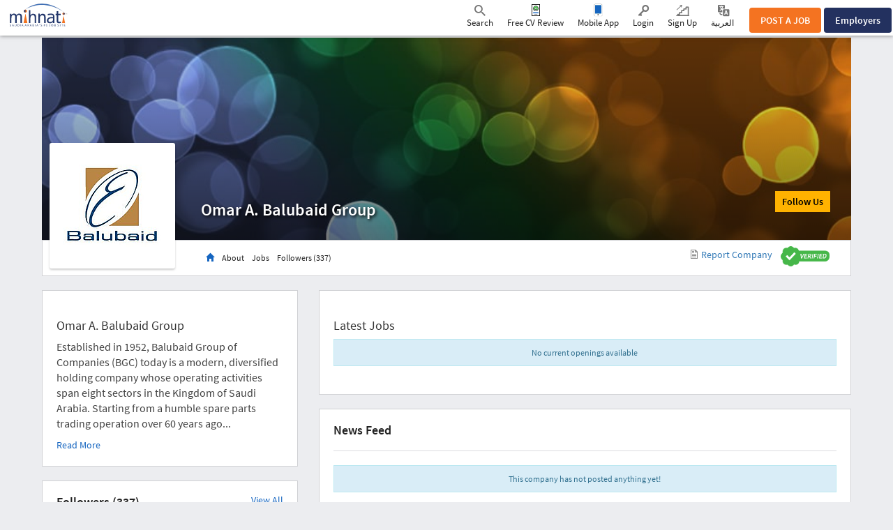

--- FILE ---
content_type: text/html; charset=UTF-8
request_url: https://www.mihnati.com/EN/company/omar-a-balubaid-group?chlng=y
body_size: 12831
content:
<!DOCTYPE html>
<html lang="en" dir="" xmlns:og="http://opengraphprotocol.org/schema/">
    <head>
                    <noscript>
            Please turn on your javascript
            <style type="text/css" >
                body{

                    display:none;
                }   
            </style>
            </noscript>
                            <link rel="dns-prefetch" href="//s.mihnati.com">
                        <link rel="manifest" href="//www.mihnati.com/EN/manifest.json">
            <meta charset="utf-8">
            <meta name="viewport" content="width=device-width, initial-scale=1, maximum-scale=1">
            <meta http-equiv="X-UA-Compatible" content="IE=edge">

            <link rel="shortcut icon" href="https://s.mihnati.com/m/i/favicon.ico" type="image/x-icon" />
            <meta name = "y_key" content = "71f5defca48d6c11" />
<title>Omar A. Balubaid Group Jobs, Jobs in Omar A. Balubaid Group - MIHNATI.COM</title>
<meta name="keywords" content="Jobs in Pakistan, Jobs Pakistan, Jobs, Careers, Recruitment, Employment, Hiring, Banking, CVs, Career, Finance, IT, Marketing, Online Jobs, Opportunity,Pakistan, Resume, Work, naukri, rizq, RoziJobs in Saudi Arabia, Jobs Saudi Arabia, Jobs, Careers, Recruitment, Employment, Hiring, Banking, CVs, Career, Finance, IT, Marketing, Online Jobs, Opportunity,Saudi Arabia, Resume, Work, naukri, rizq, Rozi" />
<meta name="description" content="Find all latest job openings in MIHNATI.COM Company. Register now and apply for all listed jobs in MIHNATI.COM." /><link rel="canonical" href="https://www.mihnati.com/EN/company/omar-a-balubaid-group" />
<meta name="robots" content="ALL, FOLLOW,INDEX" />
<meta name="author" content="MIHNATI.COM" />
		<meta name="verify-v1" content="lvT7YgJc8GmCvYl0LSxeTWvgiiccPRygt69vBhDWK3M=" />
		<link rel="P3Pv1" href="https://s.mihnati.com//w3c/p3p.xml" />
		<script>
	  (function(i,s,o,g,r,a,m){i['GoogleAnalyticsObject']=r;i[r]=i[r]||function(){
	  (i[r].q=i[r].q||[]).push(arguments)},i[r].l=1*new Date();a=s.createElement(o),
	  m=s.getElementsByTagName(o)[0];a.async=1;a.src=g;m.parentNode.insertBefore(a,m)
	  })(window,document,'script','//www.google-analytics.com/analytics.js','__gaTracker');
	
	  __gaTracker('create', 'UA-847947-1', 'auto');
	  __gaTracker('send', 'pageview');
 
          </script><meta property="og:site_name" content="MIHNATI.COM"/><!-- Socializer Tags --> 
         
	<meta property="og:type" content="article" />
	<meta property="fb:app_id" content="430174133720003"/>
	<meta property="og:title" content="Omar A. Balubaid Group Jobs, Jobs in Omar A. Balubaid Group - MIHNATI.COM"/>
	<meta property="og:url" content="https://www.mihnati.com/EN/company/omar-a-balubaid-group?chlng=y"/>
<meta property="og:description" content="Find all latest job openings in MIHNATI.COM Company. Register now and apply for all listed jobs in MIHNATI.COM."/><meta property="og:image" content="https://s.mihnati.com/company_logos/93/60961784918908.png" /><!-- Socializer Tags --> <meta name="google-play-app" content="app-id=com.mihnati.seeker">
	<meta name="apple-itunes-app" content="app-id=1127304279"><meta name="twitter:card" content="summary" />
	<meta name="twitter:title" content="Omar A. Balubaid Group Jobs, Jobs in Omar A. Balubaid Group - MIHNATI.COM"/>
<meta name="twitter:description" content="Find all latest job openings in MIHNATI.COM Company. Register now and apply for all listed jobs in MIHNATI.COM."/><meta name="twitter:image" content="https://s.mihnati.com/company_logos/93/60961784918908.png" /><meta name="twitter:site" content="@rozee_jobs"/><link rel="publisher" href="https://plus.google.com/111680031153522807071/" /> <meta name="msvalidate.01" content="FCE83D222F6EEF62F74093AF20244F08" /> <!-- Facebook Pixel Code -->
<script>
!function(f,b,e,v,n,t,s){if(f.fbq)return;n=f.fbq=function(){n.callMethod?
n.callMethod.apply(n,arguments):n.queue.push(arguments)};if(!f._fbq)f._fbq=n;
n.push=n;n.loaded=!0;n.version='2.0';n.queue=[];t=b.createElement(e);t.async=!0;
t.src=v;s=b.getElementsByTagName(e)[0];s.parentNode.insertBefore(t,s)}(window,
document,'script','//connect.facebook.net/en_US/fbevents.js');

fbq('init', '1672155926338290');
fbq('track', "PageView");
</script>
<noscript><img height="1" width="1" style="display:none"
src="https://www.facebook.com/tr?id=1672155926338290&ev=PageView&noscript=1"
/></noscript>
<!-- End Facebook Pixel Code -->
                            <link href="https://s.mihnati.com/boot/css/bootstrap.min.css?ver=2026012200" rel="stylesheet">
                                    <script type='text/javascript' src='https://cdnjs.cloudflare.com/ajax/libs/jquery/1.11.2/jquery.min.js'></script>
                                                <script type='text/javascript'>
                    var isOnline = false;
                    if (typeof (jQuery) == 'undefined')
                        document.write("<script src='https://s.mihnati.com/c/js/jquery-1.11.2.min.js'><\/script>");
                    else
                        isOnline = true;
                </script>
                        <link href="https://s.mihnati.com/c/ss/cmn.css?ver=2026012200" rel="stylesheet">
                            <link href="https://s.mihnati.com/c/ss/s.css?ver=2026012200" rel="stylesheet">
                <link href="https://s.mihnati.com/c/ss/magicsuggest-min.css?ver=2026012200" rel="stylesheet">
            
                        
            <link href="https://s.mihnati.com/m/ss/s.css?ver=2026012200" rel="stylesheet">
            <link href="https://s.mihnati.com/c/ss/settings.css?ver=2026012200" rel="stylesheet">

                        <link href="https://s.mihnati.com/boot/css/bootstrap-select.min.css?ver=2026012200" rel="stylesheet">
        
                             <link rel="stylesheet" href="https://s.mihnati.com/v6/ss/cmn.css?ver=2026012200">
                <link rel="stylesheet" href="https://s.mihnati.com/v6/ss/mihnati-cmn.css?ver=2026012200">
                                    

                     <link href='https://fonts.googleapis.com/css?family=Source+Sans+Pro:300,400,600,700' rel="stylesheet" type="text/css">
                <script>
            var ajax_url = "//www.mihnati.com/EN/services/"; //"https://www.mihnati.com/services/";
            var site_url = "//www.mihnati.com/EN/";
            var locale = "en";
            var hiring_url = "https://hiring.mihnati.com/";
            var AUTOC_DOMAIN = "autoc.mihnati.com";
            var AUTOC_PORT = "443";
            var FB_APPID = "430174133720003";
            var seeker_url = "https://www.mihnati.com/EN/";
            var assets_url = "https://s.mihnati.com/";
            var msg_form_warning = "Please enter valid e-mail address and/or password";
            var msg_form_validation_warning = "Please fill/correct all the fields highlighted in red";
            var msg_multiemail_error = "Invalid email format: please use a comma to separate multiple email addresses.";
            var msg_plz_wait = "Please wait...";
            var webId = "95";
            var site_at = "live";
            var to = "DOMAIN_NAME’s best features packed  into a snappy mobile app.";
            var from = "Full Function. Tiny Form.";
            var orMore = "Job Questions";
            var orLess = "Your Test Session Details for";
            var cityLbl = "Reproduction of material from any MIHNATI.COM pages without permission is strictly prohibited.";
            var saveDraft = "Job alert already exists.";
            var sent = "Sent";
            var selCityName = "Expected Salary is required";
            // msgs for magic suggest, cannot come from controller
            var msg_cannot_choose_more_than_item = "You cannot choose more than %d item";
            var msg_cannot_choose_more_than_items = "You cannot choose more than %d items";
            var cityLabel = "Choose City";            var successEmail = "Email sent successfully.";
            var failEmail = "Error occurred while sending email, please try again";
            var pwdMsg = "Passwords must be at least 8 characters long and have a combination of uppercase and lowercase letters and numbers.";
            var fbWaitMsg = "Connected to Facebook, Please wait ...";
            var fbFailedMsg = "Facebook login failed.";
            var companyregno = "Search Jobs Now";
            var interNic = "18";
            var sockSrchCat = '012';
            var DOMAIN_COOKIE = ".mihnati.com";
                        var allowedAnalytics = "Y";
                    </script>
                    <script src="//maps.googleapis.com/maps/api/js?key=AIzaSyDs9qheaEBBkPyb_0QbdjXgRBlLeZkzcng"></script>
            <script src="https://s.mihnati.com/c/js/user_location.js?ver=2026012200"></script>
                <script src="https://s.mihnati.com/c/js/imgBrokenHandelr.js?ver=2026012200"></script>
        <script type="text/javascript" src="https://s.mihnati.com/c/js/mconnect.js?ver=2026012200"></script>
        <style>

            @font-face {
                font-family: 'rz';
                src:    url('https://s.mihnati.com/rz/fonts/rz.eot?ver=2026012200');
                src:    url('https://s.mihnati.com/rz/fonts/rz.eot?ver=2026012200#iefix') format('embedded-opentype'),
                    url('https://s.mihnati.com/rz/fonts/rz.ttf?ver=2026012200') format('truetype'),
                    url('https://s.mihnati.com/rz/fonts/rz.woff?ver=2026012200') format('woff'),
                    url('https://s.mihnati.com/rz/fonts/rz.svg?ver=2026012200#rz') format('svg');
                font-weight: normal;
                font-style: normal;
            }


            @font-face {
                font-family: 'rozee';src:url('https://s.mihnati.com/c/f/rozeeicons/rozee.eot?ver=2026012200');src:url('https://s.mihnati.com/c/f/rozeeicons/rozee.eot?ver=2026012200#iefix') format('embedded-opentype'),
                    url('https://s.mihnati.com/c/f/rozeeicons/rozee.ttf?ver=2026012200') format('truetype'),
                    url('https://s.mihnati.com/c/f/rozeeicons/rozee.woff?ver=2026012200') format('woff'),
                    url('https://s.mihnati.com/c/f/rozeeicons/rozee.svg?ver=2026012200#rozee') format('svg');font-weight: normal;font-style: normal;}
                                /* vietnamese */
                @font-face {
                    font-family: 'Source Sans Pro';
                    font-style: normal;
                    font-weight: 400;
                    src: local('Source Sans Pro'), local('SourceSansPro-Regular'), url(https://s.mihnati.com/c/f/sourcesanspro/ODelI1aHBYDBqgeIAH2zlNOAHFN6BivSraYkjhveRHY.woff2) format('woff2');
                    unicode-range: U+0102-0103, U+1EA0-1EF1, U+20AB;
                }
                /* latin-ext */
                @font-face {
                    font-family: 'Source Sans Pro';
                    font-style: normal;
                    font-weight: 400;
                    src: local('Source Sans Pro'), local('SourceSansPro-Regular'), url(https://s.mihnati.com/c/f/sourcesanspro/ODelI1aHBYDBqgeIAH2zlC2Q8seG17bfDXYR_jUsrzg.woff2) format('woff2');
                    unicode-range: U+0100-024F, U+1E00-1EFF, U+20A0-20AB, U+20AD-20CF, U+2C60-2C7F, U+A720-A7FF;
                }
                /* latin */
                @font-face {
                    font-family: 'Source Sans Pro';
                    font-style: normal;
                    font-weight: 400;
                    src: local('Source Sans Pro'), local('SourceSansPro-Regular'), url(https://s.mihnati.com/c/f/sourcesanspro/ODelI1aHBYDBqgeIAH2zlNV_2ngZ8dMf8fLgjYEouxg.woff2) format('woff2');
                    unicode-range: U+0000-00FF, U+0131, U+0152-0153, U+02C6, U+02DA, U+02DC, U+2000-206F, U+2074, U+20AC, U+2212, U+2215, U+E0FF, U+EFFD, U+F000;
                }
                /* vietnamese */
                @font-face {
                    font-family: 'Source Sans Pro';
                    font-style: normal;
                    font-weight: 600;
                    src: local('Source Sans Pro Semibold'), local('SourceSansPro-Semibold'), url(https://s.mihnati.com/c/f/sourcesanspro/toadOcfmlt9b38dHJxOBGClYwVOhDRq2vbpGRTZ7bbs.woff2) format('woff2');
                    unicode-range: U+0102-0103, U+1EA0-1EF1, U+20AB;
                }
                /* latin-ext */
                @font-face {
                    font-family: 'Source Sans Pro';
                    font-style: normal;
                    font-weight: 600;
                    src: local('Source Sans Pro Semibold'), local('SourceSansPro-Semibold'), url(https://s.mihnati.com/c/f/sourcesanspro/toadOcfmlt9b38dHJxOBGFKFh1TDTPrUZWzVp6FtpG8.woff2) format('woff2');
                    unicode-range: U+0100-024F, U+1E00-1EFF, U+20A0-20AB, U+20AD-20CF, U+2C60-2C7F, U+A720-A7FF;
                }
                /* latin */
                @font-face {
                    font-family: 'Source Sans Pro';
                    font-style: normal;
                    font-weight: 600;
                    src: local('Source Sans Pro Semibold'), local('SourceSansPro-Semibold'), url(https://s.mihnati.com/c/f/sourcesanspro/toadOcfmlt9b38dHJxOBGCOFnW3Jk0f09zW_Yln67Ac.woff2) format('woff2');
                    unicode-range: U+0000-00FF, U+0131, U+0152-0153, U+02C6, U+02DA, U+02DC, U+2000-206F, U+2074, U+20AC, U+2212, U+2215, U+E0FF, U+EFFD, U+F000;
                }
                    </style>

                <!-- jQuery (necessary for Bootstrap's JavaScript plugins) --> 
        <!-- HTML5 shim and Respond.js for IE8 support of HTML5 elements and media queries -->
        <!-- WARNING: Respond.js doesn't work if you view the page via file:// -->
        <!--[if lt IE 9]>
                          <script src="https://s.mihnati.com/boot/js/html5shiv.min.js"></script>
                          <script src="https://s.mihnati.com/boot/js/respond.min.js"></script>
                                  <link href="https://s.mihnati.com/c/ss/ie8.css?ver=2026012200" rel="stylesheet">

                        <![endif]-->


<!-- Google Tag Manager -->
<script>(function(w,d,s,l,i){w[l]=w[l]||[];w[l].push({'gtm.start':
new Date().getTime(),event:'gtm.js'});var f=d.getElementsByTagName(s)[0],
j=d.createElement(s),dl=l!='dataLayer'?'&l='+l:'';j.async=true;j.src=
'https://www.googletagmanager.com/gtm.js?id='+i+dl;f.parentNode.insertBefore(j,f);
})(window,document,'script','dataLayer','GTM-MNF72M');</script>
<!-- End Google Tag Manager -->
    </head>
                    <body class="">
                    <!-- Google Tag Manager (noscript) -->
<noscript><iframe src="https://www.googletagmanager.com/ns.html?id=GTM-MNF72M"
height="0" width="0" style="display:none;visibility:hidden"></iframe></noscript>
<!-- End Google Tag Manager (noscript) -->                <!-- Vimeo Video Popup Start -->
    <div class="tvStory" style="display: none" id="tvcoverlay">
        <div class="sstryoverlayfixed"></div>
        <div class="sstryoverlay" id="sstry-video">
            <div class="ov-center"> <a onClick="showTVC('h');" href="javascript:;" class="ov-close"><img alt="Please Wait.." src="https://s.mihnati.com/c/i/clsWhite.gif"></a>
                <div id="tvcvideoCnt" style="z-index:9999; background-image:url(https://s.mihnati.com/c/i/video-loading.gif); background-size:100% 100%; height:100%; width:100%">

                                    </div>
            </div>
        </div>
    </div>
    <!-- Header Start -->
    <header>
                            <link href="https://s.mihnati.com/v6/ss/fl-nav.css?ver=2026012200" rel="stylesheet">
<nav class="navbar navbar-default navbar-fixed-top "> 
    <div class="container-fluid">
        <div class="navbar-header">
            <button type="button" class="navbar-toggle collapsed" data-toggle="collapse" data-target="#navbar" aria-expanded="false" aria-controls="navbar"> <span class="sr-only">Toggle navigation</span> <span class="icon-bar"></span> <span class="icon-bar"></span> <span class="icon-bar"></span> </button>
                        <div class="navbar-brand" href="#">
              
                <a href="https://www.mihnati.com/EN/"><img src="https://s.mihnati.com/m/i/en/logo.svg" alt="MIHNATI.COM"></a>
               
            </div>
        </div>
        <div id="navbar" class="collapse navbar-collapse">



            <ul class="nav navbar-nav navbar-btn navbar-right nav-fl-tabs" style="padding-top: 7px;">
                <!--<li><a href="#" class="btn btn-info">Freelancer</a></li>-->
                <li><a href="https://hiring.mihnati.com/EN/job/quickpost?stp=1" class="btn btn-success btn-tabs btn-job" rel="get" name="hdrQuickPost">POST A JOB</a></li>
                <!-- <li><a href="javascript:;" 
                    data-toggle="modal" data-target="#redirect"
                    class="btn btn-success btn-tabs btn-job" rel="get" name="hdrQuickPost">POST A JOB</a></li> -->
                                <li><a href="https://hiring.mihnati.com/EN/" class="btn btn-primary empBtn btn-tabs btn-emp" rel="get" name="hdrEmployer">Employers</a></li>
            </ul>








            <ul class="nav navbar-nav navbar-link navbar-right">
                                                        <li class="">
                        <a href="javascript:;" class="nav-Search" rel="get" name="navSearch"> <i class="rz-ico rz-nav-search"></i> Search </a>
                    </li>
                               
                <li class="">
                    <a href="//www.mihnati.com/EN/free-cv-review" class="nav-review" rel="get" name="hdrfreeCvReview">
                        Free CV Review
                    </a>
                </li>

 <li class="dropdown mobileApp">
                    <a href="javascript:;" class="nav-download">Mobile App</a>
                    <ul class="dropdown-menu">
                        <li>
                            <div class="download-dropdown-container" id="download-dropdown">
                                <div class="dropdown-box">
                                    <div class="content-container pull-left">
                                        <p class="text-large">The Mihnati Jobs App.</p>
                                        <div class="text-small">KSA&#039;s best opportunities in the palm of your hand.</div>
                                        <a class="apps-link play-store-img" rel="get" name="hdrAndroidApp" href="https://goo.gl/VQh1YS" target="_blank" data-bypass=""></a> <a class="app-store-img apps-link" rel="get" name="hdrIosApp" href="https://goo.gl/Er2TYA" target="_blank" data-bypass=""></a> </div>
                                    <div class="phone-app-screen mihnati pull-right"></div>
                                </div>
                            </div>
                        </li>
                    </ul>
                </li>
         
                <li>
                    <a href="https://www.mihnati.com/EN/login" class="nav-login" rel="get" name="hdrLogin">
                        <i class="rz-ico rz-nav-login"></i>
                        Login 
                    </a>
                </li>

                <li>
                    <a href="https://www.mihnati.com/EN/register" class="nav-signup" rel="get" name="hdrRegister">
                        <i class="rz-ico rz-nav-signup"></i>
                        Sign Up
                    </a>
                </li>


                                                                    <li id="language">
                <a href="//www.mihnati.com/company/omar-a-balubaid-group?chlng=y" class="lng nav-link">            
                    <i class="rz-ico rz-nav-lang"></i>
                العربية
                    &lrm;</a></li>
            
            </ul>
                    </div>
        <!--/.nav-collapse -->
    </div>
    
</nav>                   

        
                          <div class="headSearch">
                    <div class="hSrchOverlay"></div>
                    <a href="javascript:;" class="closeSrch"><i class="rz-ico rz-cross"></i></a>
                    <form class="navbar-form" action="//www.mihnati.com/EN/job/jsearch/" method="get" id="SearchForm">
                        <div class="input-group suggest">
                            <input id="suggested_type" name="suggested_type" type="hidden">
                            <input id="suggested_value" name="suggested_value" type="hidden">
                            <input type="text" placeholder="Job Title, Skill or Company" autocomplete="off" id='search' class="form-control" name="job_title" />
                                <script src="https://s.mihnati.com/c/js/sock.js?ver=2026012200"></script>
    <script>
        var websocket;
        var socTit = 'Suggested Job Titles';
        var socComp = 'Suggested Companies';
        var socSki = 'Suggested Skills';
        var nosCompanies = 'Suggested Companies';
        var schools = 'Suggested Institutes';
        $(document).ready(function () {
            server();
        });
    </script>
                            <script> new sockPlugin('search', 0, '012');</script>
                            <span class="input-group-btn">
                                <button type="submit" class="btn btn-primary"><i class="rz-ico rz-nav-search"></i></button>
                            </span> 
                        </div>
                    </form>
                </div><!--headSearch-->
                <script>
                    $(function () {
                        console.log('body');
                        //$('.nav-Search').click(function(){
                        $('header').on("click", ".nav-Search", function (e) {
                            console.log('1');
                            $(this).toggleClass('active');
                            $('.headSearch').toggleClass('active');
                            $('body').removeClass('active');
                        });

                        //$('.hSrchOverlay, .closeSrch').click(function(){
                        $('header').on("click", ".hSrchOverlay, .closeSrch", function (e) {
                            console.log('2');
                            $('.headSearch, .nav-Search').toggleClass('active');
                            $('body').removeClass('active');
                        });
                        
                        //jQuery('.saveOp').click(function(e){
                        $(document).on("click", ".saveOp", function (e) {
                            console.log('3');
                            var jump = $(this).attr('href');
                            var new_position = $(".has-error").offset();
                            $('html, body').stop().animate({ scrollTop: new_position.top-60 }, 500);
                            e.preventDefault();
                        });
                    });
                </script>
                </header>
    <section class="opages job-listing  ">
    <div class="opcontainer container">
        <div class="row">
            <div class="col-md-12">
                <div class="cProfile job-dtl mt10">
                    <link href="https://s.mihnati.com/c/ss/flexslider.css?ver=2026012200" rel="stylesheet">

<link href="https://s.mihnati.com/c/ss/sp.css?ver=2026012200" rel="stylesheet">

<link rel = "stylesheet" href = "https://s.mihnati.com/c/v/uploader/css/fileuploader.css"><link rel = "stylesheet" href = "https://s.mihnati.com/c/v/uploader/css/fileuploader.css">
<script>var v_deleteCap = 'Delete';var v_addComment = 'Add a comment';var v_deletePostConfirm = 'Are you sure, you want to remove this post?';var v_deleteCommentConfirm = 'Are you sure, you want to remove this comment?';var siteLang = 'en';var cdnURL = 'https://s.mihnati.com/m/i/en/uploader_browse_new.png';</script>
<script type='text/javascript' src='https://s.mihnati.com/c/v/uploader/js/fileuploader.js'></script><script type='text/javascript' src='https://s.mihnati.com/c/v/uploader/js/fileuploader.js'></script>
<script src="https://s.mihnati.com/c/js/companypage.js?ver=2026012200"></script>
<script src="https://s.mihnati.com/c/js/highcharts.js?ver=2026012200"></script>
<script src="https://s.mihnati.com/boot/js/jquery.flexslider-min.js"></script>

<script>
var msg_follow = "Follow Us";
var msg_following = "Following";
var msg_unfollow = "Unfollow";
var msg_unfollowing = "Unfollowing";
var requiredMessage = "This field is required.";</script>



        
<div class="cwrapper">
    <div class="cover" style="background-image:url('https://s.mihnati.com/c/i/def-cover.jpg')">

                        <div class="center-block visible-sm visible-xs inmob">
            <div class="cmlogo text-center">
                <div><img src="https://s.mihnati.com/company_logos/93/cpl_60961784918908.png" alt="Omar A. Balubaid Group">
                                    </div>
            </div>
            <div class="cname s-30"> <span>Omar A. Balubaid Group</span></div>

        </div> </div>
    <div class="row clpr">
        <div class="col-sm-8 col-sm-offset-2 hidden-sm hidden-xs">
            <div class="cname s-30"> <span>Omar A. Balubaid Group </span></div>
        </div>
        <div class="col-sm-2">
            <input type="hidden" id="cCompPage" value="97993" />
            <input type="hidden" id="pgPerma" value="omar-a-balubaid-group" />
            <input type="hidden" id="isPgManager" value="N" />

                    <a href="javascript:void(0)" onclick="authenticate()" class="btn pull-right s-18 followbtn">Follow Us </a>
                    <span class="pull-right s-12 compgflws">337 Followers</span>  
        </div>
    </div>
    <div class="row ">
        <div class="col-xs-12 pull-right">
            <div class="cnav">
                <div class="col-sm-3  hidden-sm hidden-xs">
                    <div class="cmlogo text-center">
                        <div><img src="https://s.mihnati.com/company_logos/93/cpl_60961784918908.png" alt="Omar A. Balubaid Group">
                                                    </div>
                    </div>
                </div>
                <div class="col-md-3 col-lg-4 col-sm-3 col-xs-6 xsinf">
                    <div class=" navbar-default">
                        <button type="button" class="navbar-toggle pull-left" data-toggle="collapse" data-target="#cnavbar" aria-expanded="false">
                            <span class="sr-only"></span>
                            <span class="icon-bar"></span>
                            <span class="icon-bar"></span>
                            <span class="icon-bar"></span>
                        </button>
                        <div class="clearfix"></div>
                        <div class="hide userImgd"> <div id="companyLogoUpload" class="ajxUploaderCnt"><noscript><p>Please enable JavaScript to use file uploader.</p></noscript></div>
<div style="display:none;" class="browserCheckUploader"><p><b>Note:</b>Microsoft Internet Explorer restricts the images to be uploaded one by one. To upload multiple images at the same time please use other browser.</p></div>
<input type="hidden" rel="maxFiles" name="maxFiles" value="1" />
    <input type="hidden" rel="additionalData" name="additionalData" value="" />
<input type="hidden" rel="frmImages" name="frmImages" value="" /><script type="text/javascript">jQuery(document).ready(function($){	createAjaxUploader({eid:'#companyLogoUpload',maxfilestxt:'maxFiles',maxfilesize:'10538188',droparea:'N',exts:'pic',URL:'//www.mihnati.com/EN/site/imgUpload' ,callback:cLogoUpload,applyExtBr:'Y'} );});</script> </div>

                        <div class="navbar-collapse   collapse" id="cnavbar">
                            <ul class="nav navbar-nav nrs-18">
                                <li class="active"><a href="//www.mihnati.com/EN/company/omar-a-balubaid-group"> <span class="glyphicon glyphicon-home"></span></a></li>
                                <li class=""><a href="//www.mihnati.com/EN/company/omar-a-balubaid-group/about"> About </a></li>
                                <li class=""><a href="//www.mihnati.com/EN/company/omar-a-balubaid-group/jobs"> Jobs  </a></li>
                                                                <li class=""><a href="//www.mihnati.com/EN/company/omar-a-balubaid-group/followers"> Followers  (337) </a></li> 
                                                                                                
                            </ul>
                        </div>
                    </div>
                </div>
                <div class="col-md-6 col-lg-5 col-sm-9 col-xs-12 text-right">
                    <ul class="social-icons text-right pull-right">
                                                                          
                         
                    </ul>
                    <span class="reportCompany ml10">
                        <a href="javascript:void" id="reportCompany"><img class="mr5" src="https://s.mihnati.com/c/i/report_job.svg" alt="Report Company">Report Company</a>
                    </span>
                                        

<span class="vrfdimg ml10"><img style="width: 70px !important;" src="https://s.mihnati.com/m/i/en/verified.png" alt="Verified"  data-toggle="tooltip" data-original-title="This company has been verified by MIHNATI.COM support by checking National Identification Number or government issued identification of the employer. We take protecting your safety very seriously." data-container="body"  /></span>
                </div>

                <div class="clearfix"></div>
            </div>
        </div>
    </div>
</div>
<script>
    $(".notifi_block a").on('click', function(event){
    $(this).parent().toggleClass('open');
    });
    $('body').on('click', function(e){
    if (!$('.notifi_block').is(e.target) && $('.notifi_block').has(e.target).length === 0 && $('.open').has(e.target).length === 0){

    $('.notifi_block').removeClass('open');
    }

    });
    $('#coverslide').flexslider({
    animation: "slide",
            directionNav:false

    });

    $(function() {
        $(document).on('click', '#reportCompany', function(event) {
            event.preventDefault();
            $(".cmpLoader").show();
            var image_id = '97993';
            var seeker_user_id = '';
            $.ajax({
                url: ajax_url+'company/reportCompanyHtml',
                type: 'POST',
                data: {
                    image_id        : image_id,
                    seeker_user_id  : seeker_user_id
                },
            })
            .done(function(res) {
                $("#renderReportCompany").html(res);
                setTimeout(function () {
                    $(".cmpLoader").hide();
                    $('#report_company').modal({
                        show: 'true'
                    });
                    //$('#SaveJob').modal('hide');
                }, 1000);
            });
        });

        $(document).on('click', '.cmpReportBtn', function(event) {
            var val = $(this).val();
            if (val == 'Other') {
                $("#other_comments").show();
            } else {
                $("#other_comments").hide();
            }
        });
    });
</script>
<div class="modal fade" id="pgPollGraph">
    <div class="modal-dialog">
        <div class="modal-content">
            <div class="modal-header"><div class="modal-title nrs-20">Poll Result</div></div>

            <div class="modal-body">

                <div class="text-center"><h4 id="polQuesDe"></h4><span id="graph" style="direction:ltr;"></span></div></div>

            <div class="modal-footer">
                <button class="btn btn-default" data-dismiss="modal">Close</button>

            </div>
        </div>
    </div>
</div>

<div class="modal fade" id="compAboutMap">
    <div class="modal-dialog modal-lg">
        <div class="modal-content">
            <div class="modal-header"><div class="modal-title">Location</div></div>

            <div class="modal-body">

                <div class="text-center">
                    <div class="map-area" id="map" style="height:400px"></div>
                </div></div>

            <div class="modal-footer">
                <button class="btn btn-default" data-dismiss="modal">Close</button>

            </div>
        </div>
    </div>
</div>

<div class="report_image_modal" id="renderReportCompany"></div><div class="cmpLoader" style="display: none;">
    <div class="bd">
        <div class="spinner-gray loading center-block">
            <div class="spinner"></div>
        </div>
    </div>
</div>                    <div class="clearfix"></div>
                    <div class="row mt20">
                        <div class="col-sm-4">
                            <div class="boxb abt">
                                <h2 class="nrs-18">Omar A. Balubaid Group</h2>
                                <p class="nrs-16">Established in 1952, Balubaid Group of Companies (BGC) today is a modern, diversified holding company whose operating activities span eight sectors in the Kingdom of Saudi Arabia. Starting from a humble spare parts trading operation over 60 years ago...</p>
                                <a class="text-dark nrs-14" href="//www.mihnati.com/EN/company/omar-a-balubaid-group/about">Read More</a>                            </div>
                                                                             <div class="boxb abt mt20">
                                <h4 class="nrs-18">Followers (337) <a class="pull-right text-dark nrs-14" href="//www.mihnati.com/EN/company/omar-a-balubaid-group/followers">View All</a></h4>
                                <ul class="ulist mt10">
                                                                        <li class="pull-left">
                                                                        <a href="//www.mihnati.com/EN/people/12283160/mohammad.saalim.saalim" data-toggle="popover" data-original-title="Mohammad Saalim" data-content=" sales executive   markaz funnu" data-placement="top" data-trigger="hover"><img title="Mohammad saalim Saalim" src="https://s.mihnati.com/c/i/maleSil.png" data-imgType="user" onerror="imageError(this)" /> </a>
                                                                        </li>
                                                                        <li class="pull-left">
                                                                        <a href="//www.mihnati.com/EN/people/2017039/طارق.عبدالله.بانصر" data-toggle="popover" data-original-title="طارق بانصر" data-content=" محاسب   نجيب للمصاعد" data-placement="top" data-trigger="hover"><img title="طارق عبدالله بانصر" src="https://s.mihnati.com/c/i/maleSil.png" data-imgType="user" onerror="imageError(this)" /> </a>
                                                                        </li>
                                                                        <li class="pull-left">
                                                                        <a href="//www.mihnati.com/EN/people/11800576/mohammed.saeed" data-toggle="popover" data-original-title="Mohammed Saeed" data-content=" مهندس مبيعات   مجموعة شركات بالبيد" data-placement="top" data-trigger="hover"><img title="Mohammed Saeed" src="https://s.mihnati.com/thumbs/bucket84/m_37125825589584_15408.jpg" data-imgType="user" onerror="imageError(this)" /> </a>
                                                                        </li>
                                                                        <li class="pull-left">
                                                                        <a href="//www.mihnati.com/EN/people/5504031/عبدالعزيز.saleh.المولد" data-toggle="popover" data-original-title="عبدالعزيز المولد" data-content=" مشرف مبيعات دولية   الشركة العربية لتجارة المواد البترولية" data-placement="top" data-trigger="hover"><img title="عبدالعزيز Saleh المولد" src="https://s.mihnati.com/c/i/maleSil.png" data-imgType="user" onerror="imageError(this)" /> </a>
                                                                        </li>
                                                                        <li class="pull-left">
                                                                        <a href="//www.mihnati.com/EN/people/11796910/رزان.شعيشع" data-toggle="popover" data-original-title="رزان شعيشع" data-content="    " data-placement="top" data-trigger="hover"><img title="رزان شعيشع" src="https://s.mihnati.com/c/i/femaleSil.png" data-imgType="user" onerror="imageError(this)" /> </a>
                                                                        </li>
                                                                        <li class="pull-left">
                                                                        <a href="//www.mihnati.com/EN/people/11793264/adeola.adebayo" data-toggle="popover" data-original-title="Adeola Adebayo" data-content="    " data-placement="top" data-trigger="hover"><img title="Adeola Adebayo" src="https://s.mihnati.com/c/i/maleSil.png" data-imgType="user" onerror="imageError(this)" /> </a>
                                                                        </li>
                                                                        <li class="pull-left">
                                                                        <a href="//www.mihnati.com/EN/people/11750440/mohammad ubaid.ansari" data-toggle="popover" data-original-title="Mohammad Ubaid Ansari" data-content=" Quality Assurance &amp; Control Supervisor   Al Hasa Automatic Bakeries Company (Fuchsia)" data-placement="top" data-trigger="hover"><img title="Mohammad Ubaid Ansari" src="https://s.mihnati.com/c/i/maleSil.png" data-imgType="user" onerror="imageError(this)" /> </a>
                                                                        </li>
                                                                        <li class="pull-left">
                                                                        <a href="//www.mihnati.com/EN/people/2941421/haris.variyathody" data-toggle="popover" data-original-title="Haris Variyathody" data-content=" ISO 22000:2005 Lead Auditor / Consultant and Trainer   Freelancer" data-placement="top" data-trigger="hover"><img title="Haris Variyathody" src="https://s.mihnati.com/thumbs/bucket57/m_67318873036957_15256.jpg" data-imgType="user" onerror="imageError(this)" /> </a>
                                                                        </li>
                                                                        <li class="pull-left">
                                                                        <a href="//www.mihnati.com/EN/people/4954843/mustafa.salih.osman" data-toggle="popover" data-original-title="MUSTAFA Osman" data-content=" Financial Controller   HORIZON GROUP" data-placement="top" data-trigger="hover"><img title="MUSTAFA Salih Osman" src="https://s.mihnati.com/thumbs/bucket26/m_83048762938726_11972.jpg" data-imgType="user" onerror="imageError(this)" /> </a>
                                                                        </li>
                                                                        <div class="clearfix"></div>
                                </ul>
                            </div>
                                                
                                                        
                                                    </div>
                        <div class="col-sm-8">

                                

                                


                                                        <div class="boxb cjbox ">
                                <h1 class="nrs-18">Latest Jobs</h1>
                                <div class="cjlist" id="pgJobsList">
                                    <div class="alert alert-info mt10 text-center">No current openings available</div>
                                </div>
                            </div>
                                                        <div class="dashboard">
                                                                <input type="hidden" name="nfsrc" id="nfsrc" value="97993" >
                                   
                            </div>
                            <script src="https://s.mihnati.com/c/js/newsfeed.js?ver=2026012200"></script>
<input type="hidden" name="pgMngr" id="pgMngr" value="N">


<input type="hidden" name="likeTxt" id="likeTxt" value="Like">
<input type="hidden" name="commentTxt" id="commentTxt" value="Comments">
<input type="hidden" name="shareTxt" id="shareTxt" value="Share">



<div class="boxb mt20">
    <h4 class="nrs-18">News Feed</h4>
    <div class="flist mt20"><div id="blnkMsg"><div class="alert alert-info mt10 text-center">This company has not posted anything yet!</div></div>
    </div>    
  
                        </div>
                    </div>
                </div>
            </div>
        </div>
    </div>
</section>

    <!-- Footer Start -->
            <footer>
            
<div class="mihnati_signup">
    <div class="modal fade" id="mihnati_signup" tabindex="-1" role="dialog" aria-labelledby="mihnati_signup">
        <div class="modal-dialog modal-lg" role="document">
            <div class="modal-content">
                <div class="modal-header">
                    <button type="button" class="close" data-dismiss="modal" aria-label="Close"><span aria-hidden="true">×</span></button>
                </div>
                <div class="modal-body">
                    <div class="whatdo s-40">What do you want to do? </div>
                    <div class="row">
                        <div class="col-md-6">
                            <div class="signupcont">
                                <div class="topline seekerbox"></div> 
                                <div class="iconcont"><img src="https://s.mihnati.com/m/i/seekericon.jpg" alt="Seeker Icon" /></div>
                                <div class="text-center s-16 hidden-xs">If you are </div>
                                <div class="text-center s-30 hidden-xs">Looking for <br />  Jobs </div>
                                <div class="seeker_footer s-30"><a href="https://www.mihnati.com/EN/register">Register as Job Seeker </a></div>    
                            </div>
                        </div>
                        <div class="col-md-6">
                            <div class="signupcont">
                                <div class="topline empbox"></div> 
                                <div class="iconcont"><img src="https://s.mihnati.com/m/i/employericon.jpg" alt="Employer Icon" /></div> 
                                <div class="text-center s-16 hidden-xs">If you are </div>
                                <div class="text-center s-30 hidden-xs">Looking to Hire <br /> for Your Company </div>
                                <div class="empfooter s-30"><a href="https://hiring.mihnati.com/EN/register">Register as Employer </a></div>  
                            </div>
                        </div>

                    </div>
                </div>
            </div>
        </div>
    </div>
</div>
<!-- Header Start -->

 
    <div class="container">
            <div class="theList">

        <div class="row f-row">
            <div class="col-lg-3 col-sm-4 col-xs-12">
                <div class="h4"><a href="https://www.mihnati.com/EN/jobs-by-functional-area">Jobs by Functional Area</a></div>
                  <ul>
                                <li>
                <a href="https://www.mihnati.com/EN/category/sales-business-development-jobs" target="_top" rel="49">
                                        Sales &amp; Business Development Jobs 
                                    </a></li>
                                <li>
                <a href="https://www.mihnati.com/EN/category/engineering-jobs" target="_top" rel="52">
                                        Engineering Jobs 
                                    </a></li>
                                <li>
                <a href="https://www.mihnati.com/EN/category/marketing-jobs" target="_top" rel="16">
                                        Marketing Jobs 
                                    </a></li>
                                <li>
                <a href="https://www.mihnati.com/EN/category/operations-jobs" target="_top" rel="15">
                                        Operations Jobs 
                                    </a></li>
                                <li>
                <a href="https://www.mihnati.com/EN/category/accounts-finance-financial-services-jobs" target="_top" rel="13">
                                        Accounts, Finance &amp; Financial Services Jobs 
                                    </a></li>
                                <li>
                <a href="https://www.mihnati.com/EN/category/administration-jobs" target="_top" rel="132">
                                        Administration Jobs 
                                    </a></li>
                                <li>
                <a href="https://www.mihnati.com/EN/category/creative-design-jobs" target="_top" rel="110">
                                        Creative Design Jobs 
                                    </a></li>
                                <li>
                <a href="https://www.mihnati.com/EN/category/client-services-customer-support-jobs" target="_top" rel="109">
                                        Client Services &amp; Customer Support Jobs 
                                    </a></li>
                                <li>
                <a href="https://www.mihnati.com/EN/category/human-resource-jobs" target="_top" rel="14">
                                        Human Resources Jobs 
                                    </a></li>
                                <li>
                <a href="https://www.mihnati.com/EN/category/computer-networking-jobs" target="_top" rel="88">
                                        Computer Networking Jobs 
                                    </a></li>
                            </ul>

            </div>
            <div class="col-lg-2 col-sm-4 col-xs-12">
                <div class="h4  "><a href="https://www.mihnati.com/EN/jobs-by-city">Jobs By City</a></div>
                <ul>
                    <li>
                <a href="https://www.mihnati.com/EN/jobs-in-riyadh">Jobs in Riyadh</a>
            </li><li>
                <a href="https://www.mihnati.com/EN/jobs-in-jeddah">Jobs in Jeddah</a>
                </li><li>
                <a href="https://www.mihnati.com/EN/jobs-in-makkah">Jobs in Makkah</a>
                </li><li>
                <a href="https://www.mihnati.com/EN/jobs-in-madinah">Jobs in Madinah</a>
                </li><li>
                <a href="https://www.mihnati.com/EN/jobs-in-dammam">Jobs in Dammam</a>
                </li><li>
                <a href="https://www.mihnati.com/EN/jobs-in-khobar">Jobs in Khobar</a>
                </li><li>
                <a href="https://www.mihnati.com/EN/jobs-in-tabuk">Jobs in Tabuk</a>
                </li><li>
                <a href="https://www.mihnati.com/EN/jobs-in-yanbu">Jobs in Yanbu</a> 
                </li><li>
                <a href="https://www.mihnati.com/EN/international-jobs">International Jobs</a>
            </li></ul>
            </div>
            <div class="col-lg-2 col-sm-4 col-xs-12">
                <div class="h4"><a href="https://www.mihnati.com/EN/jobs-by-industry">Jobs By Industry</a></div>
<ul>
                                <li>
                <a href="https://www.mihnati.com/EN/industry/power-energy-jobs" target="_top" rel="71">
                                        Power / Energy Jobs
                                    </a></li>
                                <li>
                <a href="https://www.mihnati.com/EN/industry/information-technology-jobs" target="_top" rel="1">
                                        Information Technology Jobs
                                    </a></li>
                                <li>
                <a href="https://www.mihnati.com/EN/industry/media-communications-jobs" target="_top" rel="30">
                                        Media/Communications Jobs
                                    </a></li>
                                <li>
                <a href="https://www.mihnati.com/EN/industry/services-jobs" target="_top" rel="41">
                                        Services Jobs
                                    </a></li>
                                <li>
                <a href="https://www.mihnati.com/EN/industry/hospitality-jobs" target="_top" rel="69">
                                        Hospitality Jobs
                                    </a></li>
                                <li>
                <a href="https://www.mihnati.com/EN/industry/manufacturing-jobs" target="_top" rel="10">
                                        Manufacturing Jobs
                                    </a></li>
                                <li>
                <a href="https://www.mihnati.com/EN/industry/education-training-jobs" target="_top" rel="11">
                                        Education/Training Jobs
                                    </a></li>
                                <li>
                <a href="https://www.mihnati.com/EN/industry/food-beverages-jobs" target="_top" rel="118">
                                        Food &amp; Beverages Jobs
                                    </a></li>
                                <li>
                <a href="https://www.mihnati.com/EN/industry/engineering-jobs" target="_top" rel="46">
                                        Engineering Jobs
                                    </a></li>
                                <li>
                <a href="https://www.mihnati.com/EN/industry/-jobs" target="_top" rel="2857">
                                        Artificial Intelligence (AI) Jobs
                                    </a></li>
                </ul>
                <a href="https://www.mihnati.com/EN/jobs-by-channel" target="_top" >Jobs By Channel</a>
                <a href="https://www.mihnati.com/EN/other-jobs">Other Jobs</a>
            </div>
            <div class="col-lg-2 col-sm-4 col-xs-12">
                <div class="h4"><a href="https://www.mihnati.com/EN/" target="_top">Job Seekers</a></div>
                <ul>
                <li>
                               </li> <li>
                                   </li>
                                <li>
                <a href="https://www.mihnati.com/EN/careercounselling/cvwriting">CV Writing</a>
                   </li> <li>
                <a href="https://www.mihnati.com/EN/free-cv-review">Free CV Review</a> 
                   </li> <li>
                                   </li> <li>
                                   </li> <li>
                <a href="https://www.mihnati.com/EN/contact/support">Contact Us</a>
                   </li> <li>
                                   </li> <li>
                <a href="https://www.mihnati.com/EN/seeker-app">Seeker App</a>   </li> </ul>

                <div class="clearfix">&nbsp;</div>
                <div class="h4"><a href="https://hiring.mihnati.com/EN/buy">Employers</a></div>
                <ul>
                                               <li> <a href="https://hiring.mihnati.com/EN/register">Create Account</a>
               </li><li>
                <a href="https://hiring.mihnati.com/EN/job/quickpost?stp=1">Post a Job</a>
            </li>
                                <li><a href="https://hiring.mihnati.com/EN/buy">Employer Products</a>
                    </li><li>
                <a href="https://www.mihnati.com/EN/contact/sales">Contact Sales</a>
                </li><li>
                <a href="https://hiring.mihnati.com/EN/employer-app">Employer App</a>
            </li>
            </ul>
            </div>
            <div class="col-lg-3 col-sm-4 col-xs-12">
                                <div class="h4 s-20"><a href="https://www.mihnati.com/EN/jobs-by-company">Jobs by Company</a></div>
                 <ul>               
                    <li> <a href="https://www.mihnati.com/EN/company/glow-sanctuary">
                                        Glow Sanctuary Jobs
                                    </a></li>
                               
                    <li> <a href="https://www.mihnati.com/EN/company/hrh-local-media">
                                        HRH Local Media Jobs
                                    </a></li>
                               
                    <li> <a href="https://www.mihnati.com/EN/company/boardex">
                                        BoardEX Jobs
                                    </a></li>
                               
                    <li> <a href="https://www.mihnati.com/EN/company/light-weight-construction">
                                        Light Weight Construction Jobs
                                    </a></li>
                                <li>
                            </li><li>
                <a href="https://www.mihnati.com/EN/search/female-jobs-in-saudi-arabia">Female Jobs</a>
                </li><li>
                <a href="https://www.mihnati.com/EN/search/expatriates-jobs-in-saudi-arabia">Expatriates Jobs</a>
                </li></ul>
                <div class="clearfix"></div>
                <div class="h4 ftrflwus">Follow Us</div>
                <div class="clearfix"></div>
                <div class="fSocial">

                    


                    <a href="https://www.facebook.com/mihnati/?fref=ts" target="_blank" rel="get" name="ftrFB" title="Mihnati Facebook"><i class="rz-facebook "></i></a>

                <a href="https://twitter.com/mihnati" target="_blank" rel="get" name="ftrTW" title="Mihnati Twitter"><i class="rz-twitter"></i></a>
                <!-- <a href="https://www.youtube.com/channel/UCqEX4QR1P75IUvpaWonPTPw" target="_blank" rel="get" name="ftrYT" title="Mihnati Youtube"><i class="rz-youtube "></i></a> -->
                <a href="https://www.snapchat.com/add/MihnatiKSA" class="svgimg" target="_blank" rel="get" name="ftrSC" title="Mihnati Snapchat"><img src="https://s.mihnati.com/c/i/snapchat.svg"></i></a>

                <a href="https://www.linkedin.com/company/727172?trk=tyah&trkInfo=clickedVertical%3Acompany%2CclickedEntityId%3A727172%2Cidx%3A3-1-5%2CtarId%3A1481008032724%2Ctas%3AMihnati" target="_blank" rel="get" name="ftrLI" title="Mihnati LinkedIn"><i class="rz-linkedin2 "></i></a>

                <!-- <a href="https://www.mihnati.com/blog" title="Mihnati Blog"><i class="rz-blogger"></i></a> -->
            

            <a href="https://www.instagram.com/mihnatijobsksa"  class="svgimg" target="_blank" rel="get" name="ftrIG" title="Mihnati Instagram"><img src="https://s.mihnati.com/c/i/instagram.svg"></i></a></div>
                <div class="clearfix"></div>
                <div class="h4 s-18 ftrflwus">Download Mihnati App</div>
                <div class="clearfix"></div>

                <div class="ftrappbtn">
                                        <a href="https://play.google.com/store/apps/details?id=com.mihnati.seeker" target="_blank" rel="get" name="ftrGoogleStore" onClick="android()"><img src="https://s.mihnati.com/c/i/googleplay.png" alt="Google Play Store"></a> <a href="https://itunes.apple.com/ml/app/mihnati/id1127304279?mt=8" target="_blank" rel="get" name="ftrAppleStore" onClick="ios()"><img src="https://s.mihnati.com/c/i/appstore.png" alt="App Store"></a>
                                    </div>
            </div>
</div>
        </div>
        <div class="theCopy">
         <!-- <div class="row">
            <div class="col-xs-12 hidden-lg hidden-md visible-sm visible-xs">
                <div class="ftr_logo"><a href="https://www.mihnati.com/EN/"><img src="https://s.mihnati.com/m/i/en/logo.svg" width="175" alt="Footer Logo" /></a></div>
            </div>
        </div> -->
            <p> Copyright ©<b>2026 Mihnati.com</b> - <b>Jobs in Saudi Arabia</b> - All Rights Reserved - A Division of Naseeb Networks, Inc. <br />
            Reproduction of material from any MIHNATI.COM pages without permission is strictly prohibited.
            </p>
             <p class="ftr-lnk"> 
                <a href="https://www.mihnati.com/EN/">وظائف في السعودية</a>| 
                <a href="https://www.mihnati.com/EN/jobs-in-jeddah">وظائف جدة</a> | 
                <a href="https://www.mihnati.com/EN/jobs-in-dammam">وظائف الدمام</a> | 
                <a href="https://www.mihnati.com/EN/jobs-in-riyadh">وظائف الرياض</a> | 
                <a href="https://www.mihnati.com/EN/jobs-in-khobar">وظائف الخبر</a> | 
                <a href="https://www.mihnati.com/EN/jobs-in-makkah">وظائف مكة المكرمة</a> | 
                <a href="https://www.mihnati.com/EN/jobs-in-madinah">وظائف المدينة</a> | 
                <a href="https://www.mihnati.com/EN/jobs-in-najran">وظائف نجران</a>
            </p>
          
<p>
             <a href="https://www.mihnati.com/EN/">Saudi Jobs</a> |
            <a href="https://www.mihnati.com/EN/site/aboutUs">About Mihnati.com </a> | 
            <a href="https://www.mihnati.com/EN/contact/faq">FAQ</a> | 
            <a href="https://www.mihnati.com/EN/site/privacyPolicy">Privacy Policy</a> |
             
                <a href="https://www.mihnati.com/EN/site/termsConditions">Terms and Conditions</a> |
             
            <a href="https://www.mihnati.com/EN/site/sitemap">Sitemap</a>  | 
            <a href="https://www.mihnati.com/EN/site/picturePolicy">Picture Policy</a></p>
      
</div>
    </div>
<script src="https://s.mihnati.com/c/js/validator_messages.js?ver=2026012200"></script>        </footer>
        <!-- Footer End -->
            <script src="https://apis.google.com/js/api:client.js"></script>
        <!-- Include all compiled plugins (below), or include individual files as needed  --> 
    <script src="https://s.mihnati.com/c/js/jquery-ui.min.js?ver=2026012200"></script>
    <script src="https://s.mihnati.com/boot/js/bootstrap.min.js?ver=2026012200"></script>
    <script src="https://s.mihnati.com/boot/js/bootstrap-tokenfield.js?ver=2026012200"></script>
    <script src="https://s.mihnati.com/c/js/bootstrap.validator.min.js?ver=2026012200"></script>
    <script src="https://s.mihnati.com/c/js/bootbox.min.js"></script>
    <script src="https://s.mihnati.com/c/js/validation_roles.js?ver=2026012200"></script>
    <script src="https://s.mihnati.com/c/js/magicsuggest-min.js?ver=2026012200"></script>
            <script src="https://s.mihnati.com/c/js/cmn.js?ver=2026012200"></script>
    
    <div class="moverlay" id="OverlayFl" style="display:none" >
    </div>
        <script>
    $(document).ready(function (event) {
        $('[data-toggle="popover"]').popover();
    });
</script>
<script src="https://s.mihnati.com/c/js/jquery.flexisel.js?ver=2026012200"></script>
<script src="https://s.mihnati.com/c/js/rozee.js?ver=2026012200"></script>
    <!-- START browser push notifications -->
    <script src="https://s.mihnati.com/c/js/notifications/main.js?ver=2026012200"></script>
    <script>
                            $(document).ready(function () {
                                registerServiceWorker();
                            });
    </script>
    <!-- END browser push notifications -->

<script>
                            $('a').on('click', function () {
                                if ($(this).attr('rel') != undefined && $(this).attr('rel') == 'get' && typeof __gaTracker == 'function') {
                                    if ($(this).attr('name') != undefined) {
                                        __gaTracker('send', 'event', $(this).attr('name'), 'click');
                                    }
                                }
                            });
</script>
</body>
</html>


--- FILE ---
content_type: text/css
request_url: https://s.mihnati.com/v6/ss/fl-nav.css?ver=2026012200
body_size: -46
content:
.nav-fl-tabs .btn-tabs {
    font-size: 14px !important;
    font-style: normal;
    font-weight: 600 !important;
    line-height: normal;
    border-radius: 4px !important;
    margin: 0 2px !important;
    padding: 5px 16px !important;
    height: auto !important;
    border: 0 !important;
    color: #fff !important;
    line-height: 26px !important;
    min-width: auto !important;
    
}
.nav-fl-tabs  .btn-emp,
.navbar-default  .nav-fl-tabs  .btn-emp {
    background-color: #23315f !important;
}
.nav-fl-tabs  .btn-fl {
    background-color: #3682ff !important;
}
.nav-fl-tabs  .btn-job {
    background-color: #46b749 !important;
}

@media screen and (min-width:1600px) {
    .nav-fl-tabs-home { margin-top:10px !important}
} 
.nav-tp-space {
    padding-top:8px
}




.language a {
    display: block;
}
.language {
    display: block;
    padding-left: 10px;
    border-left: solid 1px #ccc;
    margin-left: 42px;
}


--- FILE ---
content_type: application/javascript
request_url: https://s.mihnati.com/c/js/newsfeed.js?ver=2026012200
body_size: 4671
content:
var tempAddComm = [];

var rmNF = function (id) {
    if (id != '') {
        if (confirm(v_deletePostConfirm)) {
            //$('.m_'+id).toggle();
			$.post(ajax_url + 'dashboard/remove', {'id': id}, 'json').done(function (response) {
                if (response.status) {
                    //$('.m_'+id).siblings('.dividr').first().remove();
                    $('.m_' + id).next('.dividr').remove();
                    $('.m_' + id).remove();
                } else {
                    //$('.m_'+id).toggle();
                }
            }).fail(function () {
                //$('.m_'+id).toggle();
            });
        }
    }
};

var removeComment = function (id, auto_id) {
    if (id != '') {
        if (confirm(v_deleteCommentConfirm)) {
            $.post(ajax_url + 'dashboard/removeComment', {'id': id, 'auto_id': auto_id}, 'json').done(function (response) {
                if (response.status == true) {
                    //$('.m_'+id).siblings('.dividr').first().remove();
                    $('.comment_' + id).remove();
                    
                    if (response.count > 0) {
                        $('.cc_' + auto_id).html(response.cCount);
                        $('.cc_' + auto_id).show();    
                    } else {
                        $('.cc_' + auto_id).html(response.cCount);
                        $('.cc_' + auto_id).hide();
                        $('.c_'+auto_id).hide();
                        $('.c_'+auto_id).prev().hide();    
                    }
                    
                } else {
                    
                }
            }).fail(function () {
                
            });
        }
    }
};

var dbShare = function (id) {
    if (id != '') {
        $('#s_' + id).toggle();
        $('#sha-' + id).toggle();
        $.post(ajax_url + 'dashboard/share', {'id': id, 'message': $('.nfSh_' + id).val()}, 'json').done(function (response) {
			
			if(typeof response.code != 'undefined' && response.code == 401)														   			{
				return authenticate();
			}
			if (response.status) {
                $('#shad-' + id).toggle();
                
				var nfsrc  = $('#nfsrc').val();
				if(nfsrc == '')
				{
					var oUImg = $('.nav-pic-sc');
					$('.flist').prepend(addNF(response.nfid, response.msg, response.name, response.link, 'Recently', oUImg.attr('src')));
					if (response.status_type == 'photo') {
                    $('.photoL_' + response.nfid + ' .img-responsive').attr('src', response.photoLnk);
                    $('.photoL_' + response.nfid).show();
                	}
				}
            } else {
                $('#s_' + id).toggle();
                $('#sha-' + id).toggle();
            }
        }).fail(function () {
            $('#s_' + id).toggle();
            $('#sha-' + id).toggle();
        });
    }
};

var rejContct = function (id) {
    if (id != '') {
        $('.contctX').toggle();
        $.post(ajax_url + 'dashboard/rejectContact', {'id': id}, 'json').done(function (response) {
            if (response.status) {
                $('.contctX_' + id).toggle();
                $('.contct_' + id).toggle();
            } else {
                $('.contctX_' + id).toggle();
            }
        }).fail(function () {
            $('.contctX_' + id).toggle();
        });
    }
};

var accContct = function (id) {
    if (id != '') {
        $('.contctA_' + id).toggle();
        $.post(ajax_url + 'dashboard/acceptContact', {'id': id}, 'json').done(function (response) {
            if (response.status) {
                $('.contctA_' + id).toggle();
                $('.contct_' + id).toggle();
            } else {
                $('.contctA_' + id).toggle();
            }
        }).fail(function () {
            $('.contctA_' + id).toggle();
        });
    }
};

var nfseeMore = function () {
	var offset = $('#nfsmCnt').val();
    var lastId = $('#nflastId').val();
	var nfsrc  = $('#nfsrc').val();
	var isPgMngr = $('#pgMngr').val();
	var commentLabel = 'comments';
    var likeLabel = "likes";
    if (offset && offset != '') {
        $('.spnSeeMore').toggle();
        $('.btnSeeMore').toggle();
        $.post(ajax_url + 'dashboard/moreNF', {'offset': offset, 'lastId': lastId, 'nfsrc': nfsrc}, 'json').done(function (response) {
			
            if (response.status) {
                $('.spnSeeMore').toggle();
                $('.btnSeeMore').toggle();
                $.each(response.updates, function (index, update) {
                    var name = update.companyInfo.company_name;
                    var link = update.companyInfo.link;
                    var commsList = '';
                    var msgTxt;
                    if (update.status_type == 'job') {
                        msgTxt = update.status_text;
                    }
                    else
                        msgTxt = update.status_text;
                    $('.flist').append(addNF(update.auto_id, update.status_text, name, link, update.timeAgoAjax, update.companyInfo.image));
                    
					if(isPgMngr == 'Y')
					{
					}
					else if (response.userAutoId != update.uid)
                    {
                        $('.rmNF_' + update.auto_id).remove();
                    }
                    if (update.likesInfo.self == 'Y') {

                        $('#like-' + update.auto_id).addClass('active');
                    } else {
                        $('#like-' + update.auto_id).removeClass('active');
                    }
                    var cmtlable = response.cmtLabel;
                    var lilable = response.likeLabel;
                    
					if(response.allowedComment == 'N') {
					
						$('#com-' + update.auto_id).remove();
						$('.dd_' + update.auto_id).remove();
					}
					
					if (update.likes_count > 0 && response.allowedComment == 'Y') {
                        if (update.likes_count > 1)
                            lilable = response.likeLabelP;
                        $('.l_' + update.auto_id).html(update.likes_count + ' ' + lilable);
                        $('.l_' + update.auto_id).show();
                        $('.nfComCont_' + update.auto_id).show();
                        $('.cc_' + update.auto_id).hide();
                        $('.d_' + update.auto_id).hide();
                    }
                    if (update.comments_count > 0  && response.allowedComment == 'Y') {
                        if (update.comments_count > 1)
                            cmtlable = response.cmtLabelP;

                        $('.cc_' + update.auto_id).html(update.comments_count + ' ' + cmtlable);
                        $('.c_' + update.auto_id).show();
                        $('.cc_' + update.auto_id).show();
                        $('.d_' + update.auto_id).show();
                        if (update.likes_count < 1) {
                            $('.d_' + update.auto_id).hide();
                            $('.l_' + update.auto_id).hide();
                        }
                        $('.nfComCont_' + update.auto_id).show();
                        $.each(update.commentsInfo, function (cIndex, cData) {
                            var html = '<div class="list nrs-16 mt10">' +
                                    '<div class="pull-left avtr mr10"><a target="_blank" href="' + cData.link + '"><img data-imgType="'+cData.comment_by+'" src="' + cData.image + '"></a></div>' +
                                    '<span class="tmeago pull-right">' + cData.timeAgo + '</span> <a href="' + cData.link + '" class="pull-left name mr10">' + cData.name + '</a>' + cData.comments + ' <div class="clearfix"></div>' +
                                    '</div>';
                            $('.comm_' + update.auto_id).append(html);
                        });
                    }
					if (update.likes_count > 0 && update.comments_count > 0) {
						$('.d_' + update.auto_id).show();
                    }
                    /*if($('.l_'+update.auto_id).is(':visible') || $('.c_'+update.auto_id).is(':visible'))
                     $('#s_'+update.auto_id).show();
                     else*/
                    $('#s_' + update.auto_id).hide();

                    // Handle Broken Images 
                    $('img').on('error', function () {
                        if ($(this).attr('data-imgType') === 'user') {
                            $(this).attr("src", assets_url + "c/i/maleSil.gif");
                        }
                        else if ($(this).attr('data-imgType') === 'company') {
                            $(this).attr("src", assets_url + "c/i/building.svg");
                        }
                    });
                });
                if (response.updatesOffset == '') {
                    $('.btnSeeMore').hide();
                    $('.spnSeeMore').hide();
                }
                else {
                    $('#nfsmCnt').val(response.updatesOffset);
                    $('#nflastId').val(response.lastId);
                }

            } else {
                $('.spnSeeMore').toggle();
                $('.btnSeeMore').hide();
                //$('.nfAdComm_'+id).toggle();
                //$('.btn_nfc_'+id).toggle();
            }
        }).fail(function () {

        });
    }
}

var addNF = function (nfid, message, name, link, date, img, response) {
	
	if (typeof response === 'undefined') {
        response = '';
    }
	var likes = '0 Like';
    var comments = '0 Comment';
   	var likeLabel = ( $('#likeTxt').val() != '' ? $('#likeTxt').val() : 'Like');
    var commentLabel = ( $('#commentTxt').val() != '' ? $('#commentTxt').val() : 'Comments');
    var shareLabel = ( $('#shareTxt').val() != '' ? $('#shareTxt').val() : 'Share'); 
    return '<div class="media m_' + nfid + '">' +
            '<div class="pull-right action rmNF_' + nfid + '">' +
            '<a href="javascript:;" onclick="rmNF(' + nfid + ')"><i data-original-title="'+ v_deleteCap +'" data-toggle="tooltip" class="rz-delete  text-center circle   red pull-left"></i></a>' +
            '</div>' +
            '<div class="media-left"> <a class="" href="' + link + '"> <img data-imgType="company" src="' + img + '"></a> </div>' +
            '<div class="media-body">' +
            '<div class="cname nrs-16"><a class="" href="' + link + '"><span class="nfcn_' + nfid + '">' + name + '</span></a><span class="timeago pull-right nrs-14">' + date + '</span></div>' +
            '<div class="nrs-14">' +
            (response.link_type == 'video' ? plugVideo(response) : message)+
			(response.link_type == 'link' ? plugLink(response) : '')+
            '<div class="img mt10 photoL_' + nfid + '" style="display:none">' +
            '<div class="row mgnPic">' +
            '<div class="col-md-12 " style="text-align:center; vertical-align:middle; margin-bottom:8px;">' +
            '<img class="img-responsive" src="">' +
            '</div>' +
            '</div>' +
            '</div>' +
            '</div>' +
            '<div class="clearfix"></div>' +
            '<div class="actionb mt10">' +
            '<div class="action">' +
            '<a onclick="Like(' + nfid + ', \'status\');" href="javascript:;" id="like-' + nfid + '" class="pull-left text-center nrs-14"><i class="rz-flike mr10"></i>' + likeLabel + '</a>' +
            '<div class="nflike loading nfLike_' + nfid + ' center-block spinner_loader" style="display: none;"><div class="spinner"></div></div>' +
            '<span class="dot mr10 ml10 pull-left mt10" ></span>' +
            '<a onclick="$(\'#s_' + nfid + '\').hide();$(\'#c_' + nfid + '\').toggle()" id="com-' + nfid + '" href="javascript:;" class="pull-left  text-center nrs-14"><i class="rz-fcomment mr10"></i>' + commentLabel + '</a>' +
            '<span class="dot mr10 ml10 pull-left mt10 dd_' + nfid + '"></span>' +
            '<a id="sha-' + nfid + '" href="javascript:;" onclick="$(\'#c_' + nfid + '\').hide();$(\'#s_' + nfid + '\').toggle()" class="pull-left  text-center nrs-14"><i class="rz-fshare mr10"></i>' + shareLabel + '</a>' +
            '<a class="text-center nrs-14 pull-left" href="javascript:;" id="shad-' + nfid + '" style="display:none"><i class="rz-fshare mr10"></i>Shared</a>' +
            '<div class="howm pull-right  nfComCont_' + nfid + '" style=\'display:none\'>' +
            '<a class="nrs-14 pull-left l_' + nfid + '" href="#">' +
            likes +
            '</a>' +
            '<span class="dot mr10 ml10 pull-left mt10 d_' + nfid + '"></span>' +
            '<a onclick="$(\'#s_' + nfid + '\').hide();$(\'#c_' + nfid + '\').toggle()" class="nrs-14 pull-left c_' + nfid + '" href="javascript:;">' +
            '<span class="cc_' + nfid + '">' +
            comments +
            '</span>' +
            '</a>' +
            '</div>' +
            '</div>' +
            '<div class="clearfix"></div>' +
            '<div style="display:none" id="c_' + nfid + '" class="bdy mt10">' +
            '<div class="cmnts mt10">' +
            '<div class="comm_' + nfid + '">' +
            '</div>' +
            '<div class="cmntbox mt20">' +
            '<form>' +
            '<textarea placeholder="' + v_addComment + '" class="form-control nrs-16 ta_' + nfid + '"></textarea>' +
            '<input type="button" value="Comment" class="btn btn-primary nrs-18 mt10 btn_nfc_' + nfid + '" onclick="dbAddComm(' + nfid + ')">' +
            '<div style="display: none;" class="spinner-wrapper-gray loading nfAdComm_' + nfid + ' center-block spinner_loader"><div class="spinner"></div></div>' +
            '</form>' +
            '</div>' +
            '<div class="clearfix"></div>' +
            '</div>' +
            '</div>' +
            '<div class="bdy mt10" id="s_' + nfid + '" style="display:none;">' +
            '<div class="cmnts mt10">' +
            '<div class="cmntbox mt20">' +
            '<form>' +
            '<textarea class="form-control nrs-16 nfSh_' + nfid + '" placeholder="'+ v_addComment +'" ></textarea>' +
            '<input type="button" onclick="dbShare(' + nfid + ')" class="btn btn-primary nrs-18 mt10 btn_nfc' + nfid + '" value="Share" />' +
            '<div class="spinner-wrapper-gray loading nfSComm' + nfid + ' center-block spinner_loader" style="display: none;"><div class="spinner"></div></div>' +
            '</form>' +
            '</div>' +
            '<div class="clearfix"></div>' +
            '</div>' +
            '</div>' +
            '</div>' +
            '</div>' +
            '</div><div class="dividr mt5"></div>';
};

var post_comment_flag = true;
var dbAddComm = function (id) {

    if (post_comment_flag == false) {
        return false;
    }

    post_comment_flag = false;
    var post_id = id;
    var message = $('.ta_' + id).val();
    var time = new Date();
    var curr_time = time.getTime();

    if (tempAddComm[post_id] != undefined  &&  curr_time <= tempAddComm[post_id]['time'] && tempAddComm[post_id]['message'] == message) {
        post_comment_flag = true;
        alert("You cannot post the same comment with in two minutes");
        return;
    } else {
        var tempPostArr = [];
        var temp_time = new Date();
        temp_time.setSeconds(temp_time.getSeconds()+120);

        tempPostArr['message'] = message;
        tempPostArr['time'] = temp_time.getTime();
        tempAddComm[post_id] = tempPostArr;
    }

    if (id != '' && $('.ta_' + id).val() !== '') {

        $.ajax({
            url: ajax_url + 'dashboard/addComm',
            type: 'POST',
            dataType: 'json',
            data: {'message': $('.ta_' + id).val(), 'id': id, 'rztkn_addcmnt': $('.rztkn_addcmnt_' + id).val() },
        })
        .done(function(response) {
            if(typeof response.code != 'undefined' && response.code == 401)                                                                 {
                return authenticate();
            }

            $('.nfAdComm_' + id).toggle();
            $('.btn_nfc_' + id).toggle();
            if (response.status) {
                $('.nfAdComm_' + id).toggle();
                $('.btn_nfc_' + id).toggle();
                
                if(response.image != '')
                    var src   = response.image;
                else
                {
                    var oUImg = $('.nav-pic-sc');
                    var src   = oUImg.attr('src');
                }

                var comment_by = "user";
                if (response.comment_by == 'company') {
                    comment_by = "company";
                }
                
                var html = '<div class="comment_'+response.id+' list nrs-14 mt10">' +
                        '<div class="pull-left avtr mr10"><a target="_blank" href="' + response.link + '"><img src="' + src + '" data-imgType="'+comment_by+'"  onerror="imageError(this)" ></a></div>' +
                        '<div class="pull-right action"> <a href="javascript:;" onclick="removeComment('+response.id+', '+id+')"> <i data-toggle="tooltip" class="rz-delete  text-center circle red pull-left"></i> </a> </div>' +
                        '<span class="tmeago pull-right">Recently</span> <a href="' + response.link + '" class="pull-left name mr10">' + response.name + '</a>' + response.msg + ' <div class="clearfix"></div>' +
                        '</div>';
                $('.comm_' + id).append(html);
                $('.ta_' + id).val('');
                $('.cc_' + id).html(response.cc);
                $('.cc_' + id).show();
                $('.c_' + id).show();
                if ($('.l_' + id).is(':visible'))
                    $('.d_' + id).show();
                else
                    $('.d_' + id).hide();

            } else {
                $('.nfAdComm_' + id).toggle();
                $('.btn_nfc_' + id).toggle();
            }
        })
        .always(function() {
            post_comment_flag = true;
        });
    }
};
function Like(id, type) {
	if (id > 0) {
        var obj = $('#like-' + id);
        var likeText = (obj.hasClass('active') ? 'unlike' : 'like');
        var data = {'calledFrom': 'dashboard', 'asset_id': id, 'type': type, 'likeText': likeText};
        $('.nfLike_' + id).toggle();
        $.post(ajax_url + 'newsfeed/like', data, function (response) {
            if(typeof response.code != 'undefined' && response.code == 401)														   			{
				return authenticate();
			}
            if (response.status) {
                $('.nfLike_' + id).toggle();
                $('.nfLike_' + id).toggle();
                obj.toggleClass('active');
                $('.nfLike_' + id).toggle();
                if (response.lc > 0) {
                    $('.nfComCont_' + id).show();
                    $('.l_' + id).html(response.lct);
                    $('.l_' + id).show();
                    if ($('.c_' + id).is(':visible')) {
                        $('.d_' + id).show();
                        $('.cc_' + id).show();
                    } else {
                        $('.d_' + id).hide();
                        $('.cc_' + id).hide();
                    }
                } else {
                    $('.l_' + id).html(response.lct);
                    $('.l_' + id).hide();
                    $('.d_' + id).hide();
                }
                obj.show();
            } else {
                $('.nfLike_' + id).toggle();
                $('.nfLike_' + id).toggle();
            }
        }, 'json');
    }
}

function plugVideo(response) {

	var vHTML = '<div class="clearfix">'+(response.site_url == 'www.dailymotion.com' ? '<iframe frameborder="0" width="100%" height="300" src="//www.dailymotion.com/embed/video/'+response.external_link_id+'" allowfullscreen></iframe>' :'')+(response.site_url == 'www.vimeo.com' ? '<iframe src="//player.vimeo.com/video/'+response.external_link_id+'"  width="100%" height="300" frameborder="0" webkitallowfullscreen mozallowfullscreen allowfullscreen></iframe>' :'')+(response.site_url == 'www.tune.pk' ? '<iframe src="http://embed.tune.pk/play/'+response.external_link_id+'?autoplay=no&ssl=no"  width="100%" height="300" frameborder="0"></iframe>' :'')+(response.site_url == 'www.youtube.com' ? '<iframe src="//www.youtube.com/embed/'+response.external_link_id+'"  width="100%" height="300" frameborder="0" webkitallowfullscreen mozallowfullscreen allowfullscreen></iframe>' :'')+'</div>';

	return vHTML;	
}

function plugLink(response) {

	 var vHTML = '<div class="webCrawl media mt10"><a class="full_link" target="_blank" href="'+response.link_url+'"></a>'+(response.image != '' ? '<div class="media-left"><img src="'+response.image+'" class="img-responsive"></div>' : '')+'<div class="media-body"><h3><a rel="external nofollow" target="_blank" href="'+response.link_url+'">'+response.title+'</a></h3><p class="nrs-14">'+response.detail+'</p></div></div>';
	
	return vHTML;	
}

function loadComments(id) {
    if (id > 0) {
        var limit = 5;
        var offset = $('#c_' + id).data('offset') || limit;
        $('#c_' + id + '>.loading').show();
        $('#c_' + id + ' .readFull').hide();
        $.get(ajax_url + 'dashboard/getcomments?status_id=' + id + '&limit=5&offset=' + offset, function (response) {
            if (response.success) {
                $('#c_' + id).data('offset', offset + response.comments.length);
                $.each(response.comments, function (i, comment) {
                    var html = $('#c_' + id).find('.comment:last').clone();
                    html.find('span.msg').text(comment.comments);
                    html.find('.tmeago').text(comment.timeAgo);
                    html.find('.avtr img').attr('src', comment.image);
                    html.find('.avtr a').attr('href', comment.link);
                    html.find('.name a').text(comment.name).attr('href', comment.link);
                    html.appendTo('.comm_' + id);
                });
            }
            if (response.comments.length === limit) {
                $('#c_' + id + ' .readFull').show();
            }
            $('#c_' + id + '>.loading').hide();
        });
    }
}
var chPGuser = function (type,id) {
    if (id != '') {
        $('#spinChngeUsr').toggle();
		var pLink = $('#pgPerma').val();
        $.post(ajax_url + 'company/switchPageUser', {'id': id, 'type' : type}, 'json').done(function (response) {
            if (response.id) {
                $('#actByComp').toggle();
				$('#actByUser').toggle();
            	$('#spinChngeUsr').toggle();
				window.location = seeker_url+'company/'+pLink;
			} else {
                $('#spinChngeUsr').toggle();
            }
        }).fail(function () {
            $('#spinChngeUsr').toggle();
        });
    }
};
$(function () {
    $('#feedUpload .qq-upload-button input[name="file"]').siblings().remove();
    $("a[rel='feedUploaderAct']").click(function () {
        $("#feedUpload input[name='file']").click();
    });
});